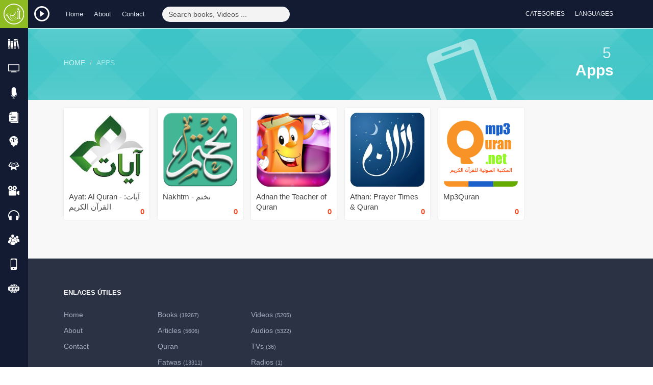

--- FILE ---
content_type: text/html; charset=UTF-8
request_url: http://www.islamland.com/kre/apps
body_size: 10592
content:
<!DOCTYPE html>
<html lang="eng">
    <head>
        <meta charset="utf-8">
        <meta http-equiv="X-UA-Compatible" content="IE=edge">
        <meta name="viewport" content="width=device-width, initial-scale=1">

        <!-- CSRF Token -->
        <meta name="csrf-token" content="dlWf1VFTPLo6s3rW1A31yME5tKEmr5wF0mx7oLuR">

        <link rel="icon" type="image/png" href="http://www.islamland.com/favicon.png">
        <!-- Styles -->
        <link href="http://www.islamland.com/css/app.css?1768970485" rel="stylesheet">
                <meta name="keywords" content="free islamic,books,audio,articles,videos,holy,quran,holy quran ,English, الهيئة العالمية للتعريف بالإسلام , hadith, prophet, islam, free islamic books audio articles and videos,Islam, convert to islam, ISLAM, Muslim, Muslims, Quran, Koran, Islamic, Moslem, Moslems, nation of Islam, what is Islam, Mohammed, Muhammad, Islamic brief guide, Islamic religion, embrace convert to Islam religion, Muslim religion, Muslims religion, embrace convert to Islam , become a new Muslim, Holy Quran, new Moslem, beliefs, Internet books, science Quranic, Koranic, human rights ,terrorism, Muslim beliefs, Muslims beliefs, Quran online, Koran on-line, Islamic beliefs,  true religion, Allah, God, prophet, prophets, Jesus, Christians, Christianity, Christian, real happiness, Paradise, god, Creator, Islam land ,Islamland , afrikanns, allah, arabic, articles, assamese, asụsụ, bahasa, bambara, bassa, belarusian, bisaya, bisayan, bissa, blog, blogger, books, brahui, cham, chat, chechen, circassian, class, comorian, contact, deutsch, different, dinka/bor , english, esperanto, facebook, follow, free, gujarati, gujarātī, hadith, hausa, igbo, indonesian, isixhosa, islam, islamic, it&#039;s kalagan, kanuri, karachaybalkar, kashmiri, kinyarwanda, kreol, land, languages, lesson, life, lingala, live, luganda, maguindanao, malagasy, mandar, marathi, marāţhī, mauritian, mbene, morisien, muhammad, muslim, naadh, nbsp, nuer, oromoo, papiamento, pbuh, purpose, radios, rohingya, romani, ruáingga, salat, samal, science, sepedi, soninke, sūg, tamazight, tausug, tibetan, videos, visayan, wolof, www.discoverislam.net, www.islamland.com, xhosa, yakan, yoruba , zulu, КъарачайМалкъ, Српски, беларуская, أرض الإسلام , অসমীয়া">
<meta name="description" content="Islamland.com أرض الإسلام. (Explore Islam In 140 Language). One of the largest Islamic websites that introduce Islam in over than 140 languages. It contains thousands of books, videos and audios, as well as Islamic TV channels and Islamic radios. You can order free printed books from the site with free shipment. You can have an instant conversation to answer any questions you may have about Islam.">
<title>Islam land أرض الإسلام | text.appls</title>
        <link href="http://www.islamland.com/css/jplayer.css" rel="stylesheet" type="text/css"/>
    </head>
    <body>
        <div id="app">
            <div class="top_bar">
                <div class="top_bar_inner">
                    <div class="main-logo">
                        <a href="http://www.islamland.com/kre">
                            <img src="http://www.islamland.com/img/logo.png?1768970485" class="logo" alt="Islam land أرض الإسلام"/>
                        </a>
                    </div>
                    <div class="top-radio-btn">
                        <a class="load_radio" href="#">
                            <img src="http://www.islamland.com/img/jplayer/play.svg" class="play-radio" alt="Radio"/>
                        </a>
                    </div>
                    <div class="container">
                        <div class="respo-wrapper">
                            <div class="row">
                                <div class="col-md-13 col-sm-18 hidden-xs">
                                    <ul class="list-inline top-nav">
                                        <li>
                                            <a href="http://www.islamland.com/kre">
                                                Home
                                            </a>
                                        </li>
                                        <li>
                                            <a href="http://www.islamland.com/kre/about">
                                                About
                                            </a>
                                        </li>
                                        <li>
                                            <a href="http://www.islamland.com/kre/contact">
                                                Contact
                                            </a>
                                        </li>
                                    </ul>
                                    <div class="search">
                                        <form class="form-inline search-form"  method="GET" onsubmit='encodeInput(this)' action="http://www.islamland.com/kre/search">
                                            <input type="name" name="query"  class="form-control" placeholder="Search books, Videos ...">
                                            <input type="hidden" name="q">
                                            <button type="submit" class="btn btn-default btn-small"><i class="fa fa-search"></i></button>
                                        </form>
                                    </div>
                                </div>
                                <div class="col-md-11 col-sm-6 col-xs-24">
                                    <ul class="list-inline top-right">
                                        <li class="social-icons hidden-sm hidden-md  hidden-xs">
                                            <a target="blank" href="https://www.facebook.com/islamlandweb" id="tooltip1" class="tooltiping facebook" data-toggle="tooltip" title="" data-placement="bottom" data-original-title="Facebook">
                                                <i class="fa fa-facebook"></i>
                                            </a>
                                        </li>
                                        <li class="social-icons hidden-sm hidden-md  hidden-xs">
                                            <a target="blank" href="https://twitter.com/Islamlandcom" id="tooltip1" class="tooltiping twitter" data-toggle="tooltip" title="" data-placement="bottom" data-original-title="Twitter">
                                                <i class="fa fa-twitter"></i>
                                            </a>
                                        </li>
                                        <li class="social-icons hidden-sm hidden-md  hidden-xs">
                                            <a target="blank" href="https://www.youtube.com/channel/UCKAF3I5Ry__njafiAU-cmeQ" id="tooltip1 " class="tooltiping youtube" data-toggle="tooltip" title="" data-placement="bottom" data-original-title="Youtube">
                                                <i class="fa fa-youtube"></i>
                                            </a>
                                        </li>
                                        <li class="social-icons hidden-sm hidden-md  hidden-xs">
                                            <a target="blank" href="https://plus.google.com/u/0/113867543315189275273/posts" id="tooltip1" class="tooltiping google" data-toggle="tooltip" title="" data-placement="bottom" data-original-title="Google+">
                                                <i class="fa fa-google-plus"></i>
                                            </a>
                                        </li>
                                        <li class="social-icons hidden-sm hidden-md  hidden-xs">
                                            <a target="blank" href="http://islamlandweb.blogspot.com.eg/" id="tooltip1" class="tooltiping blogspot" data-toggle="tooltip" title="" data-placement="bottom" data-original-title="Blog">
                                                <i class="fa fa-th-large"></i>
                                            </a>
                                        </li>
                                        <!-- Authentication Links -->
                                                                                <li class="top-dropdowns">
                                            <div class="dropdown categories-dd">
                                                <button class="btn btn-default dropdown-toggle" type="button" id="dropdownMenu1" data-toggle="dropdown" aria-haspopup="true" aria-expanded="true">
                                                    <i class="fa fa-th-large" aria-hidden="true"></i>
                                                    <span class="hidden-sm hidden-xs">
                                                        Categories
                                                    </span>
                                                </button>
                                                <div class="dropdown-menu" role="menu" id="ex4" aria-labelledby="dropdownMenu1">
                                                    <div class="row">
                                                                                                                <div class="col-md-6 col-sm-8">
                                                            <a class="tip" href="http://www.islamland.com/kre/Introducing-islam" data-toggle="tooltip" data-placement="bottom" data-original-title="Introducing Islam" >
                                                                <i class="fa fa-dot-circle-o" aria-hidden="true"></i>
                                                                Introducing Islam
                                                            </a>
                                                        </div>
                                                                                                                <div class="col-md-6 col-sm-8">
                                                            <a class="tip" href="http://www.islamland.com/kre/Muhammad-%28PBUH%29" data-toggle="tooltip" data-placement="bottom" data-original-title="Muhammad (PBUH)" >
                                                                <i class="fa fa-dot-circle-o" aria-hidden="true"></i>
                                                                Muhammad (PBUH)
                                                            </a>
                                                        </div>
                                                                                                                <div class="col-md-6 col-sm-8">
                                                            <a class="tip" href="http://www.islamland.com/kre/Women-in-Islam" data-toggle="tooltip" data-placement="bottom" data-original-title="Women in Islam" >
                                                                <i class="fa fa-dot-circle-o" aria-hidden="true"></i>
                                                                Women in Islam
                                                            </a>
                                                        </div>
                                                                                                                <div class="col-md-6 col-sm-8">
                                                            <a class="tip" href="http://www.islamland.com/kre/Misconceptions" data-toggle="tooltip" data-placement="bottom" data-original-title="Misconceptions" >
                                                                <i class="fa fa-dot-circle-o" aria-hidden="true"></i>
                                                                Misconceptions
                                                            </a>
                                                        </div>
                                                                                                                <div class="col-md-6 col-sm-8">
                                                            <a class="tip" href="http://www.islamland.com/kre/Scientific-Miracles" data-toggle="tooltip" data-placement="bottom" data-original-title="Scientific Miracles" >
                                                                <i class="fa fa-dot-circle-o" aria-hidden="true"></i>
                                                                Scientific Miracles
                                                            </a>
                                                        </div>
                                                                                                                <div class="col-md-6 col-sm-8">
                                                            <a class="tip" href="http://www.islamland.com/kre/Jesus-%28PBUH%29-in-Islam" data-toggle="tooltip" data-placement="bottom" data-original-title="Jesus (PBUH) in Islam" >
                                                                <i class="fa fa-dot-circle-o" aria-hidden="true"></i>
                                                                Jesus (PBUH) in Islam
                                                            </a>
                                                        </div>
                                                                                                                <div class="col-md-6 col-sm-8">
                                                            <a class="tip" href="http://www.islamland.com/kre/Comparative-Religions" data-toggle="tooltip" data-placement="bottom" data-original-title="Comparative Religions" >
                                                                <i class="fa fa-dot-circle-o" aria-hidden="true"></i>
                                                                Comparative Religions
                                                            </a>
                                                        </div>
                                                                                                                <div class="col-md-6 col-sm-8">
                                                            <a class="tip" href="http://www.islamland.com/kre/The-Existence-of-God" data-toggle="tooltip" data-placement="bottom" data-original-title="The Existence of God" >
                                                                <i class="fa fa-dot-circle-o" aria-hidden="true"></i>
                                                                The Existence of God
                                                            </a>
                                                        </div>
                                                                                                                <div class="col-md-6 col-sm-8">
                                                            <a class="tip" href="http://www.islamland.com/kre/Why-I-became-a-Muslim!" data-toggle="tooltip" data-placement="bottom" data-original-title="Why I became a Muslim!" >
                                                                <i class="fa fa-dot-circle-o" aria-hidden="true"></i>
                                                                Why I became a Muslim!
                                                            </a>
                                                        </div>
                                                                                                                <div class="col-md-6 col-sm-8">
                                                            <a class="tip" href="http://www.islamland.com/kre/For-New-Muslim" data-toggle="tooltip" data-placement="bottom" data-original-title="For New Muslim" >
                                                                <i class="fa fa-dot-circle-o" aria-hidden="true"></i>
                                                                For New Muslim
                                                            </a>
                                                        </div>
                                                                                                                <div class="col-md-6 col-sm-8">
                                                            <a class="tip" href="http://www.islamland.com/kre/Purpose-of-Life" data-toggle="tooltip" data-placement="bottom" data-original-title="Purpose of Life" >
                                                                <i class="fa fa-dot-circle-o" aria-hidden="true"></i>
                                                                Purpose of Life
                                                            </a>
                                                        </div>
                                                                                                                <div class="col-md-6 col-sm-8">
                                                            <a class="tip" href="http://www.islamland.com/kre/About-Quran-and-Hadith" data-toggle="tooltip" data-placement="bottom" data-original-title="About Quran &amp; Hadith" >
                                                                <i class="fa fa-dot-circle-o" aria-hidden="true"></i>
                                                                About Quran &amp; Hadith
                                                            </a>
                                                        </div>
                                                                                                                <div class="col-md-6 col-sm-8">
                                                            <a class="tip" href="http://www.islamland.com/kre/Fatwa" data-toggle="tooltip" data-placement="bottom" data-original-title="Fatwa (Q&amp;A)" >
                                                                <i class="fa fa-dot-circle-o" aria-hidden="true"></i>
                                                                Fatwa (Q&amp;A)
                                                            </a>
                                                        </div>
                                                                                                                <div class="col-md-6 col-sm-8">
                                                            <a class="tip" href="http://www.islamland.com/kre/Morals-and-Ethics" data-toggle="tooltip" data-placement="bottom" data-original-title="Morals &amp; Ethics" >
                                                                <i class="fa fa-dot-circle-o" aria-hidden="true"></i>
                                                                Morals &amp; Ethics
                                                            </a>
                                                        </div>
                                                                                                                <div class="col-md-6 col-sm-8">
                                                            <a class="tip" href="http://www.islamland.com/kre/Doctrine-and-Sects" data-toggle="tooltip" data-placement="bottom" data-original-title="Doctrine &amp; Sects" >
                                                                <i class="fa fa-dot-circle-o" aria-hidden="true"></i>
                                                                Doctrine &amp; Sects
                                                            </a>
                                                        </div>
                                                                                                                <div class="col-md-6 col-sm-8">
                                                            <a class="tip" href="http://www.islamland.com/kre/Hereafter" data-toggle="tooltip" data-placement="bottom" data-original-title="The Hereafter" >
                                                                <i class="fa fa-dot-circle-o" aria-hidden="true"></i>
                                                                The Hereafter
                                                            </a>
                                                        </div>
                                                                                                                <div class="col-md-6 col-sm-8">
                                                            <a class="tip" href="http://www.islamland.com/kre/Biographies-Scholars" data-toggle="tooltip" data-placement="bottom" data-original-title="Biographies &amp; Scholars" >
                                                                <i class="fa fa-dot-circle-o" aria-hidden="true"></i>
                                                                Biographies &amp; Scholars
                                                            </a>
                                                        </div>
                                                                                                                <div class="col-md-6 col-sm-8">
                                                            <a class="tip" href="http://www.islamland.com/kre/Transactions-Worship" data-toggle="tooltip" data-placement="bottom" data-original-title="Transactions &amp; Worship" >
                                                                <i class="fa fa-dot-circle-o" aria-hidden="true"></i>
                                                                Transactions &amp; Worship
                                                            </a>
                                                        </div>
                                                                                                                <div class="col-md-6 col-sm-8">
                                                            <a class="tip" href="http://www.islamland.com/kre/Major-Sins-and-Acts-of-Shirk" data-toggle="tooltip" data-placement="bottom" data-original-title="Major Sins &amp; Acts of Shirk" >
                                                                <i class="fa fa-dot-circle-o" aria-hidden="true"></i>
                                                                Major Sins &amp; Acts of Shirk
                                                            </a>
                                                        </div>
                                                                                                                <div class="col-md-6 col-sm-8">
                                                            <a class="tip" href="http://www.islamland.com/kre/Jurisprudence" data-toggle="tooltip" data-placement="bottom" data-original-title="Jurisprudence" >
                                                                <i class="fa fa-dot-circle-o" aria-hidden="true"></i>
                                                                Jurisprudence
                                                            </a>
                                                        </div>
                                                                                                                <div class="col-md-6 col-sm-8">
                                                            <a class="tip" href="http://www.islamland.com/kre/Children" data-toggle="tooltip" data-placement="bottom" data-original-title="For Children" >
                                                                <i class="fa fa-dot-circle-o" aria-hidden="true"></i>
                                                                For Children
                                                            </a>
                                                        </div>
                                                                                                                <div class="col-md-6 col-sm-8">
                                                            <a class="tip" href="http://www.islamland.com/kre/Arabic-and-its-science" data-toggle="tooltip" data-placement="bottom" data-original-title="Arabic and it&#039;s science" >
                                                                <i class="fa fa-dot-circle-o" aria-hidden="true"></i>
                                                                Arabic and it&#039;s science
                                                            </a>
                                                        </div>
                                                                                                            </div>
                                                </div>
                                            </div>
                                        </li>
                                        <li class="top-dropdowns ">
                                            <div class="dropdown languages-dd">
                                                <button class="btn btn-default dropdown-toggle" type="button" id="dropdownMenu1" data-toggle="dropdown" aria-haspopup="true" aria-expanded="true">
                                                    <i class="fa fa-language" aria-hidden="true"></i>
                                                    <span class="languages-dd-btn hidden-sm hidden-xs">
                                                        Languages
                                                    </span>
                                                </button>
                                                <ul id="searchLangList" class="dropdown-menu  scrollable-menu scrollbar" role="menu" id="ex4" aria-labelledby="dropdownMenu1">
                                                    <input id="searchLangInput" type="text" placeholder="Buscar" />
                                                                                                        <li>
                                                        <a href="http://www.islamland.com/eng/apps">
                                                            English
                                                            <span> - English</span>
                                                        </a>
                                                    </li>
                                                                                                        <li>
                                                        <a href="http://www.islamland.com/ara/apps">
                                                            Arabic
                                                            <span> - اللغة العربية</span>
                                                        </a>
                                                    </li>
                                                                                                        <li>
                                                        <a href="http://www.islamland.com/chi/apps">
                                                            Chinese
                                                            <span> - 中文</span>
                                                        </a>
                                                    </li>
                                                                                                        <li>
                                                        <a href="http://www.islamland.com/rus/apps">
                                                            Russian
                                                            <span> - Русский</span>
                                                        </a>
                                                    </li>
                                                                                                        <li>
                                                        <a href="http://www.islamland.com/deu/apps">
                                                            Deutsch
                                                            <span> - Deutsch</span>
                                                        </a>
                                                    </li>
                                                                                                        <li>
                                                        <a href="http://www.islamland.com/fre/apps">
                                                            French
                                                            <span> - Français</span>
                                                        </a>
                                                    </li>
                                                                                                        <li>
                                                        <a href="http://www.islamland.com/esp/apps">
                                                            Spanish
                                                            <span> - Español</span>
                                                        </a>
                                                    </li>
                                                                                                        <li>
                                                        <a href="http://www.islamland.com/por/apps">
                                                            Portuguese
                                                            <span> - Português</span>
                                                        </a>
                                                    </li>
                                                                                                        <li>
                                                        <a href="http://www.islamland.com/grk/apps">
                                                            Greek
                                                            <span> - Ελληνικά</span>
                                                        </a>
                                                    </li>
                                                                                                        <li>
                                                        <a href="http://www.islamland.com/ita/apps">
                                                            Italian
                                                            <span> - Italiano</span>
                                                        </a>
                                                    </li>
                                                                                                        <li>
                                                        <a href="http://www.islamland.com/rom/apps">
                                                            Romanian
                                                            <span> - Română</span>
                                                        </a>
                                                    </li>
                                                                                                        <li>
                                                        <a href="http://www.islamland.com/jap/apps">
                                                            Japanese
                                                            <span> - 日本語</span>
                                                        </a>
                                                    </li>
                                                                                                        <li>
                                                        <a href="http://www.islamland.com/tur/apps">
                                                            Turkish
                                                            <span> - Türkçe</span>
                                                        </a>
                                                    </li>
                                                                                                        <li>
                                                        <a href="http://www.islamland.com/hin/apps">
                                                            Hindi
                                                            <span> - हिन्दी</span>
                                                        </a>
                                                    </li>
                                                                                                        <li>
                                                        <a href="http://www.islamland.com/tha/apps">
                                                            Thai
                                                            <span> - ไทย</span>
                                                        </a>
                                                    </li>
                                                                                                        <li>
                                                        <a href="http://www.islamland.com/ukr/apps">
                                                            Ukrainian
                                                            <span> - Украïнська</span>
                                                        </a>
                                                    </li>
                                                                                                        <li>
                                                        <a href="http://www.islamland.com/urd/apps">
                                                            Urdu
                                                            <span> - اردو</span>
                                                        </a>
                                                    </li>
                                                                                                        <li>
                                                        <a href="http://www.islamland.com/fil/apps">
                                                            Filipino
                                                            <span> - Tagalog</span>
                                                        </a>
                                                    </li>
                                                                                                        <li>
                                                        <a href="http://www.islamland.com/nep/apps">
                                                            Nepali
                                                            <span> - नेपाली</span>
                                                        </a>
                                                    </li>
                                                                                                        <li>
                                                        <a href="http://www.islamland.com/dut/apps">
                                                            Dutch
                                                            <span> - Nederlands</span>
                                                        </a>
                                                    </li>
                                                                                                        <li>
                                                        <a href="http://www.islamland.com/pol/apps">
                                                            Polish
                                                            <span> - Polski</span>
                                                        </a>
                                                    </li>
                                                                                                        <li>
                                                        <a href="http://www.islamland.com/swe/apps">
                                                            Swedish
                                                            <span> - Svenska</span>
                                                        </a>
                                                    </li>
                                                                                                        <li>
                                                        <a href="http://www.islamland.com/sin/apps">
                                                            Sinhalese
                                                            <span> - සිංහල</span>
                                                        </a>
                                                    </li>
                                                                                                        <li>
                                                        <a href="http://www.islamland.com/bos/apps">
                                                            Bosnian
                                                            <span> - Bosanski</span>
                                                        </a>
                                                    </li>
                                                                                                        <li>
                                                        <a href="http://www.islamland.com/swa/apps">
                                                            Swahili
                                                            <span> - Kiswahili</span>
                                                        </a>
                                                    </li>
                                                                                                        <li>
                                                        <a href="http://www.islamland.com/per/apps">
                                                            Persian
                                                            <span> - فارسى</span>
                                                        </a>
                                                    </li>
                                                                                                        <li>
                                                        <a href="http://www.islamland.com/alb/apps">
                                                            Albanian 
                                                            <span> - Shqip</span>
                                                        </a>
                                                    </li>
                                                                                                        <li>
                                                        <a href="http://www.islamland.com/cze/apps">
                                                            Czech 
                                                            <span> - Čeština	</span>
                                                        </a>
                                                    </li>
                                                                                                        <li>
                                                        <a href="http://www.islamland.com/kor/apps">
                                                            Korean
                                                            <span> - 한국어</span>
                                                        </a>
                                                    </li>
                                                                                                        <li>
                                                        <a href="http://www.islamland.com/heb/apps">
                                                            Hebrew
                                                            <span> - עברית</span>
                                                        </a>
                                                    </li>
                                                                                                        <li>
                                                        <a href="http://www.islamland.com/ben/apps">
                                                            Bengali 
                                                            <span> - বাংলা ভাষা</span>
                                                        </a>
                                                    </li>
                                                                                                        <li>
                                                        <a href="http://www.islamland.com/vie/apps">
                                                            Vietnamese
                                                            <span> - tiếng Việt</span>
                                                        </a>
                                                    </li>
                                                                                                        <li>
                                                        <a href="http://www.islamland.com/mal/apps">
                                                            Malay
                                                            <span> - Bahasa Melayu</span>
                                                        </a>
                                                    </li>
                                                                                                        <li>
                                                        <a href="http://www.islamland.com/dan/apps">
                                                            Danish
                                                            <span> - Dansk</span>
                                                        </a>
                                                    </li>
                                                                                                        <li>
                                                        <a href="http://www.islamland.com/fin/apps">
                                                            Finnish
                                                            <span> - suomi</span>
                                                        </a>
                                                    </li>
                                                                                                        <li>
                                                        <a href="http://www.islamland.com/nor/apps">
                                                            Norwegian
                                                            <span> - norsk</span>
                                                        </a>
                                                    </li>
                                                                                                        <li>
                                                        <a href="http://www.islamland.com/arm/apps">
                                                            Armenian
                                                            <span> - Հայերեն</span>
                                                        </a>
                                                    </li>
                                                                                                        <li>
                                                        <a href="http://www.islamland.com/est/apps">
                                                            Estonian
                                                            <span> - Eesti</span>
                                                        </a>
                                                    </li>
                                                                                                        <li>
                                                        <a href="http://www.islamland.com/tam/apps">
                                                            Tamil
                                                            <span> - தமிழ் மொழி</span>
                                                        </a>
                                                    </li>
                                                                                                        <li>
                                                        <a href="http://www.islamland.com/tel/apps">
                                                            Telugu
                                                            <span> - తెలుగు</span>
                                                        </a>
                                                    </li>
                                                                                                        <li>
                                                        <a href="http://www.islamland.com/slo/apps">
                                                            Slovak
                                                            <span> - Slovenčina</span>
                                                        </a>
                                                    </li>
                                                                                                        <li>
                                                        <a href="http://www.islamland.com/mac/apps">
                                                            Macedonian 
                                                            <span> - македонски</span>
                                                        </a>
                                                    </li>
                                                                                                        <li>
                                                        <a href="http://www.islamland.com/uzb/apps">
                                                            Uzbek
                                                            <span> - Ўзбек</span>
                                                        </a>
                                                    </li>
                                                                                                        <li>
                                                        <a href="http://www.islamland.com/bul/apps">
                                                            Bulgarian
                                                            <span> - български</span>
                                                        </a>
                                                    </li>
                                                                                                        <li>
                                                        <a href="http://www.islamland.com/mag/apps">
                                                            hungarian 
                                                            <span> - magyar </span>
                                                        </a>
                                                    </li>
                                                                                                        <li>
                                                        <a href="http://www.islamland.com/ind/apps">
                                                            Indonesian
                                                            <span> - Indonesian</span>
                                                        </a>
                                                    </li>
                                                                                                        <li>
                                                        <a href="http://www.islamland.com/isl/apps">
                                                            Icelandic
                                                            <span> - íslenska</span>
                                                        </a>
                                                    </li>
                                                                                                        <li>
                                                        <a href="http://www.islamland.com/geo/apps">
                                                            Georgian
                                                            <span> - ქართული</span>
                                                        </a>
                                                    </li>
                                                                                                        <li>
                                                        <a href="http://www.islamland.com/mon/apps">
                                                            Mongolian
                                                            <span> - Mongɣol</span>
                                                        </a>
                                                    </li>
                                                                                                        <li>
                                                        <a href="http://www.islamland.com/hau/apps">
                                                            Hausa
                                                            <span> - Hausa</span>
                                                        </a>
                                                    </li>
                                                                                                        <li>
                                                        <a href="http://www.islamland.com/lat/apps">
                                                            Latvian
                                                            <span> - latviešu</span>
                                                        </a>
                                                    </li>
                                                                                                        <li>
                                                        <a href="http://www.islamland.com/lit/apps">
                                                            Lithuanian
                                                            <span> - lietuvių</span>
                                                        </a>
                                                    </li>
                                                                                                        <li>
                                                        <a href="http://www.islamland.com/yor/apps">
                                                            Yoruba
                                                            <span> - Yoruba</span>
                                                        </a>
                                                    </li>
                                                                                                        <li>
                                                        <a href="http://www.islamland.com/may/apps">
                                                            Malayalam - Malabar
                                                            <span> - മലയാളം</span>
                                                        </a>
                                                    </li>
                                                                                                        <li>
                                                        <a href="http://www.islamland.com/bur/apps">
                                                            Burmese
                                                            <span> - myanma</span>
                                                        </a>
                                                    </li>
                                                                                                        <li>
                                                        <a href="http://www.islamland.com/amh/apps">
                                                            Amharic
                                                            <span> - አማርኛ</span>
                                                        </a>
                                                    </li>
                                                                                                        <li>
                                                        <a href="http://www.islamland.com/azb/apps">
                                                            Azerbaijani
                                                            <span> - Azərbaycanca</span>
                                                        </a>
                                                    </li>
                                                                                                        <li>
                                                        <a href="http://www.islamland.com/krd/apps">
                                                            Kurdish
                                                            <span> - کوردی</span>
                                                        </a>
                                                    </li>
                                                                                                        <li>
                                                        <a href="http://www.islamland.com/soo/apps">
                                                            Somali
                                                            <span> - Af-Soomaali</span>
                                                        </a>
                                                    </li>
                                                                                                        <li>
                                                        <a href="http://www.islamland.com/uyg/apps">
                                                            Uyghur
                                                            <span> - ئۇيغۇر تىلى‎</span>
                                                        </a>
                                                    </li>
                                                                                                        <li>
                                                        <a href="http://www.islamland.com/sid/apps">
                                                            Sindhi
                                                            <span> - سنڌي</span>
                                                        </a>
                                                    </li>
                                                                                                        <li>
                                                        <a href="http://www.islamland.com/pas/apps">
                                                            Pashto
                                                            <span> - پښتو</span>
                                                        </a>
                                                    </li>
                                                                                                        <li>
                                                        <a href="http://www.islamland.com/com/apps">
                                                            Comorian
                                                            <span> - Comorian</span>
                                                        </a>
                                                    </li>
                                                                                                        <li>
                                                        <a href="http://www.islamland.com/tag/apps">
                                                            Tajik
                                                            <span> - Тоҷикӣ</span>
                                                        </a>
                                                    </li>
                                                                                                        <li>
                                                        <a href="http://www.islamland.com/ful/apps">
                                                            Fula
                                                            <span> - Fulani - Peul</span>
                                                        </a>
                                                    </li>
                                                                                                        <li>
                                                        <a href="http://www.islamland.com/fal/apps">
                                                            Flata
                                                            <span> - Falatia</span>
                                                        </a>
                                                    </li>
                                                                                                        <li>
                                                        <a href="http://www.islamland.com/mlg/apps">
                                                            Malagasy
                                                            <span> - Malagasy</span>
                                                        </a>
                                                    </li>
                                                                                                        <li>
                                                        <a href="http://www.islamland.com/che/apps">
                                                            Chechen
                                                            <span> - Chechen</span>
                                                        </a>
                                                    </li>
                                                                                                        <li>
                                                        <a href="http://www.islamland.com/nko/apps">
                                                            N&#039;ko Bambara
                                                            <span> - Bamanankan</span>
                                                        </a>
                                                    </li>
                                                                                                        <li>
                                                        <a href="http://www.islamland.com/bra/apps">
                                                            Brahui
                                                            <span> - Brahui</span>
                                                        </a>
                                                    </li>
                                                                                                        <li>
                                                        <a href="http://www.islamland.com/cat/apps">
                                                            Catalan
                                                            <span> - català</span>
                                                        </a>
                                                    </li>
                                                                                                        <li>
                                                        <a href="http://www.islamland.com/lin/apps">
                                                            Lingala
                                                            <span> - Lingala</span>
                                                        </a>
                                                    </li>
                                                                                                        <li>
                                                        <a href="http://www.islamland.com/kan/apps">
                                                            Kannada
                                                            <span> - ಕನ್ನಡ</span>
                                                        </a>
                                                    </li>
                                                                                                        <li>
                                                        <a href="http://www.islamland.com/mar/apps">
                                                            Maranao Iranon
                                                            <span> - Mëranaw</span>
                                                        </a>
                                                    </li>
                                                                                                        <li>
                                                        <a href="http://www.islamland.com/lug/apps">
                                                            Luganda
                                                            <span> - Luganda</span>
                                                        </a>
                                                    </li>
                                                                                                        <li>
                                                        <a href="http://www.islamland.com/oro/apps">
                                                            Afaan Oromoo
                                                            <span> - Oromoo</span>
                                                        </a>
                                                    </li>
                                                                                                        <li>
                                                        <a href="http://www.islamland.com/tig/apps">
                                                            Tigrinya
                                                            <span> - ትግርኛ</span>
                                                        </a>
                                                    </li>
                                                                                                        <li>
                                                        <a href="http://www.islamland.com/kir/apps">
                                                            Kirghiz - Kyrgyz 
                                                            <span> - Кыргызча</span>
                                                        </a>
                                                    </li>
                                                                                                        <li>
                                                        <a href="http://www.islamland.com/tuk/apps">
                                                            Turkmani
                                                            <span> - Türkmen dili</span>
                                                        </a>
                                                    </li>
                                                                                                        <li>
                                                        <a href="http://www.islamland.com/cam/apps">
                                                            Khmer Campodian
                                                            <span> - ភាសាខ្មែរ</span>
                                                        </a>
                                                    </li>
                                                                                                        <li>
                                                        <a href="http://www.islamland.com/cir/apps">
                                                            Circassian
                                                            <span> - Circassian</span>
                                                        </a>
                                                    </li>
                                                                                                        <li>
                                                        <a href="http://www.islamland.com/chw/apps">
                                                            Chewa
                                                            <span> - Chichewa - Nyanja</span>
                                                        </a>
                                                    </li>
                                                                                                        <li>
                                                        <a href="http://www.islamland.com/sln/apps">
                                                            Slovenian
                                                            <span> - Slovenščina</span>
                                                        </a>
                                                    </li>
                                                                                                        <li>
                                                        <a href="http://www.islamland.com/ava/apps">
                                                            Avar - Awari
                                                            <span> - МагIарул мацI</span>
                                                        </a>
                                                    </li>
                                                                                                        <li>
                                                        <a href="http://www.islamland.com/kaz/apps">
                                                            Kazakh
                                                            <span> - Қазақ тілі</span>
                                                        </a>
                                                    </li>
                                                                                                        <li>
                                                        <a href="http://www.islamland.com/snk/apps">
                                                            Soninke
                                                            <span> - Soninke</span>
                                                        </a>
                                                    </li>
                                                                                                        <li>
                                                        <a href="http://www.islamland.com/tat/apps">
                                                            Tatar
                                                            <span> - Татарча</span>
                                                        </a>
                                                    </li>
                                                                                                        <li>
                                                        <a href="http://www.islamland.com/div/apps">
                                                            Maldivian
                                                            <span> - Maldivi - divehi</span>
                                                        </a>
                                                    </li>
                                                                                                        <li>
                                                        <a href="http://www.islamland.com/ser/apps">
                                                            Serbian
                                                            <span> - Српски</span>
                                                        </a>
                                                    </li>
                                                                                                        <li>
                                                        <a href="http://www.islamland.com/wol/apps">
                                                            Wolof
                                                            <span> - Wolof</span>
                                                        </a>
                                                    </li>
                                                                                                        <li>
                                                        <a href="http://www.islamland.com/tma/apps">
                                                            Tamazight
                                                            <span> - Tamazight</span>
                                                        </a>
                                                    </li>
                                                                                                        <li>
                                                        <a href="http://www.islamland.com/rma/apps">
                                                            Romani Gipsy
                                                            <span> - Romani ćhib</span>
                                                        </a>
                                                    </li>
                                                                                                        <li>
                                                        <a href="http://www.islamland.com/zul/apps">
                                                            Zulu
                                                            <span> - isiZulu</span>
                                                        </a>
                                                    </li>
                                                                                                        <li>
                                                        <a href="http://www.islamland.com/roh/apps">
                                                            Rohingya
                                                            <span> - Ruáingga</span>
                                                        </a>
                                                    </li>
                                                                                                        <li>
                                                        <a href="http://www.islamland.com/bel/apps">
                                                            Belarusian
                                                            <span> - беларуская</span>
                                                        </a>
                                                    </li>
                                                                                                        <li>
                                                        <a href="http://www.islamland.com/bis/apps">
                                                            Visayan
                                                            <span> - Bisayan - Bisaya</span>
                                                        </a>
                                                    </li>
                                                                                                        <li>
                                                        <a href="http://www.islamland.com/kal/apps">
                                                            Kalagan
                                                            <span> - Kalagan</span>
                                                        </a>
                                                    </li>
                                                                                                        <li>
                                                        <a href="http://www.islamland.com/yak/apps">
                                                            Yakan
                                                            <span> - Yakan</span>
                                                        </a>
                                                    </li>
                                                                                                        <li>
                                                        <a href="http://www.islamland.com/tau/apps">
                                                            Tausug
                                                            <span> - Bahasa Sūg</span>
                                                        </a>
                                                    </li>
                                                                                                        <li>
                                                        <a href="http://www.islamland.com/mgu/apps">
                                                            Maguindanao
                                                            <span> - Maguindanao</span>
                                                        </a>
                                                    </li>
                                                                                                        <li>
                                                        <a href="http://www.islamland.com/cha/apps">
                                                            Cham
                                                            <span> - Cham</span>
                                                        </a>
                                                    </li>
                                                                                                        <li>
                                                        <a href="http://www.islamland.com/sep/apps">
                                                            Sepedi
                                                            <span> - Sepedi - Sesotho</span>
                                                        </a>
                                                    </li>
                                                                                                        <li>
                                                        <a href="http://www.islamland.com/sam/apps">
                                                            Samal
                                                            <span> - Samal</span>
                                                        </a>
                                                    </li>
                                                                                                        <li>
                                                        <a href="http://www.islamland.com/pap/apps">
                                                            Papiamento
                                                            <span> - Papiamento</span>
                                                        </a>
                                                    </li>
                                                                                                        <li>
                                                        <a href="http://www.islamland.com/kas/apps">
                                                            Kashmiri
                                                            <span> - कॉशुर كأشُر kạ̄šur</span>
                                                        </a>
                                                    </li>
                                                                                                        <li>
                                                        <a href="http://www.islamland.com/tbt/apps">
                                                            Tibetan
                                                            <span> - Tibetan</span>
                                                        </a>
                                                    </li>
                                                                                                        <li>
                                                        <a href="http://www.islamland.com/bsh/apps">
                                                            Bashkir
                                                            <span> - Башҡорт теле</span>
                                                        </a>
                                                    </li>
                                                                                                        <li>
                                                        <a href="http://www.islamland.com/kin/apps">
                                                            Kinyarwanda
                                                            <span> - Kinyarwanda</span>
                                                        </a>
                                                    </li>
                                                                                                        <li>
                                                        <a href="http://www.islamland.com/cro/apps">
                                                            Croatian
                                                            <span> - hrvatski</span>
                                                        </a>
                                                    </li>
                                                                                                        <li>
                                                        <a href="http://www.islamland.com/man/apps">
                                                            Mandar
                                                            <span> - Mandar</span>
                                                        </a>
                                                    </li>
                                                                                                        <li>
                                                        <a href="http://www.islamland.com/afr/apps">
                                                            Afrikanns
                                                            <span> - Afrikanns</span>
                                                        </a>
                                                    </li>
                                                                                                        <li>
                                                        <a href="http://www.islamland.com/qaf/apps">
                                                            Afar
                                                            <span> - Qafár af</span>
                                                        </a>
                                                    </li>
                                                                                                        <li>
                                                        <a href="http://www.islamland.com/jol/apps">
                                                            Jola
                                                            <span> - Jóola - Diola</span>
                                                        </a>
                                                    </li>
                                                                                                        <li>
                                                        <a href="http://www.islamland.com/kur/apps">
                                                            Kurmanji
                                                            <span> - Kurmancî</span>
                                                        </a>
                                                    </li>
                                                                                                        <li>
                                                        <a href="http://www.islamland.com/ose/apps">
                                                            Ossetian
                                                            <span> - Иронау</span>
                                                        </a>
                                                    </li>
                                                                                                        <li>
                                                        <a href="http://www.islamland.com/kre/apps">
                                                            Mauritian
                                                            <span> - Kreol Morisien</span>
                                                        </a>
                                                    </li>
                                                                                                        <li>
                                                        <a href="http://www.islamland.com/spr/apps">
                                                            Esperanto
                                                            <span> - Esperanto</span>
                                                        </a>
                                                    </li>
                                                                                                        <li>
                                                        <a href="http://www.islamland.com/igb/apps">
                                                            Igbo
                                                            <span> - Asụsụ Igbo</span>
                                                        </a>
                                                    </li>
                                                                                                        <li>
                                                        <a href="http://www.islamland.com/xho/apps">
                                                            Xhosa
                                                            <span> - isiXhosa</span>
                                                        </a>
                                                    </li>
                                                                                                        <li>
                                                        <a href="http://www.islamland.com/kar/apps">
                                                            Karachay-Balkar
                                                            <span> - Къарачай-Малкъ</span>
                                                        </a>
                                                    </li>
                                                                                                        <li>
                                                        <a href="http://www.islamland.com/knu/apps">
                                                            Kanuri
                                                            <span> - Kanuri</span>
                                                        </a>
                                                    </li>
                                                                                                        <li>
                                                        <a href="http://www.islamland.com/bas/apps">
                                                            Bassa
                                                            <span> - Bissa - Mbene</span>
                                                        </a>
                                                    </li>
                                                                                                        <li>
                                                        <a href="http://www.islamland.com/mti/apps">
                                                            Marathi 
                                                            <span> - Marāţhī</span>
                                                        </a>
                                                    </li>
                                                                                                        <li>
                                                        <a href="http://www.islamland.com/guj/apps">
                                                            Gujarati
                                                            <span> - Gujarātī</span>
                                                        </a>
                                                    </li>
                                                                                                        <li>
                                                        <a href="http://www.islamland.com/asa/apps">
                                                            Assamese
                                                            <span> - অসমীয়া</span>
                                                        </a>
                                                    </li>
                                                                                                        <li>
                                                        <a href="http://www.islamland.com/nue/apps">
                                                            Nuer
                                                            <span> - Nuer - Naadh</span>
                                                        </a>
                                                    </li>
                                                                                                        <li>
                                                        <a href="http://www.islamland.com/din/apps">
                                                            Dinka/Bor
                                                            <span> - Dinka/Bor</span>
                                                        </a>
                                                    </li>
                                                                                                        <li>
                                                        <a href="http://www.islamland.com/shi/apps">
                                                            Shilluk/Chollo
                                                            <span> - Shilluk/Dhøg Cøllø</span>
                                                        </a>
                                                    </li>
                                                                                                        <li>
                                                        <a href="http://www.islamland.com/aka/apps">
                                                            Akan
                                                            <span> - Akan/Twi/Fante</span>
                                                        </a>
                                                    </li>
                                                                                                        <li>
                                                        <a href="http://www.islamland.com/ing/apps">
                                                            Ingush
                                                            <span> - ГІалгІай мотт</span>
                                                        </a>
                                                    </li>
                                                                                                        <li>
                                                        <a href="http://www.islamland.com/sho/apps">
                                                            Shona
                                                            <span> - chiShona</span>
                                                        </a>
                                                    </li>
                                                                                                        <li>
                                                        <a href="http://www.islamland.com/mlt/apps">
                                                            Maltese
                                                            <span> - Malti</span>
                                                        </a>
                                                    </li>
                                                                                                        <li>
                                                        <a href="http://www.islamland.com/mor/apps">
                                                            Mossi
                                                            <span> - Mõõré</span>
                                                        </a>
                                                    </li>
                                                                                                        <li>
                                                        <a href="http://www.islamland.com/bam/apps">
                                                            Bambara
                                                            <span> - Bamanan</span>
                                                        </a>
                                                    </li>
                                                                                                        <li>
                                                        <a href="http://www.islamland.com/bal/apps">
                                                            Balochi
                                                            <span> - بلوچی</span>
                                                        </a>
                                                    </li>
                                                                                                        <li>
                                                        <a href="http://www.islamland.com/mnd/apps">
                                                            Mandinka
                                                            <span> - Mandi&#039;nka kango</span>
                                                        </a>
                                                    </li>
                                                                                                        <li>
                                                        <a href="http://www.islamland.com/sot/apps">
                                                            Sotho
                                                            <span> - Sesotho</span>
                                                        </a>
                                                    </li>
                                                                                                        <li>
                                                        <a href="http://www.islamland.com/nzm/apps">
                                                            Nzema
                                                            <span> - Nzima</span>
                                                        </a>
                                                    </li>
                                                                                                        <li>
                                                        <a href="http://www.islamland.com/fnt/apps">
                                                            Fante dialect of Akan
                                                            <span> - Fanti</span>
                                                        </a>
                                                    </li>
                                                                                                        <li>
                                                        <a href="http://www.islamland.com/mos/apps">
                                                            Mouskoun
                                                            <span> - Mouskoun</span>
                                                        </a>
                                                    </li>
                                                                                                        <li>
                                                        <a href="http://www.islamland.com/dag/apps">
                                                            Dagbani
                                                            <span> - Dagbanli</span>
                                                        </a>
                                                    </li>
                                                                                                        <li>
                                                        <a href="http://www.islamland.com/lus/apps">
                                                            Lusoga
                                                            <span> - Soga</span>
                                                        </a>
                                                    </li>
                                                                                                        <li>
                                                        <a href="http://www.islamland.com/luy/apps">
                                                            Luhya
                                                            <span> - Luhiya</span>
                                                        </a>
                                                    </li>
                                                                                                        <li>
                                                        <a href="http://www.islamland.com/gjn/apps">
                                                            Gonja
                                                            <span> - Gonja</span>
                                                        </a>
                                                    </li>
                                                                                                    </ul>
                                            </div>
                                        </li>

                                    </ul>

                                </div>
                            </div>
                            <div class="main-nav-btn">
                                <button class="main-nav-toggler" type="button"></button>
                            </div>
                        </div>
                    </div>
                </div>
            </div>
            <div class="main-header">
                <div class="container">

                    <div class="col-xs-10"></div>

                </div>
            </div>
            <div class="header apps">
    <div class="container ">
        <div class="respo-wrapper">
        <ol class="breadcrumb">
            <li><a href="http://www.islamland.com/kre">Home</a></li>
            <li class="active"><a href="http://www.islamland.com/kre/apps">Apps</a></li>
        </ol>
        <div class="page-title">
            <span >5</span>
            <h1>Apps</h1>
        </div>
    </div>
    </div>
</div>
            <div class="main_nav">
                <ul class="icon-menu">
                    <li class="icon-box books"><a href="http://www.islamland.com/kre/books">
                        <img src="http://www.islamland.com/img/icons/open-magazine.svg?1768970485" alt="Books"/>

                            <h6>Books</h6>
                        </a>
                    </li>
                    <li class="icon-box tvs"><a href="http://www.islamland.com/kre/tvs">
                        <img src="http://www.islamland.com/img/icons/television.svg?1768970485" alt="TVs"/>

                            <h6>TVs</h6>
                        </a>
                    </li>
                    <li class="icon-box radios"><a href="http://www.islamland.com/kre/radios">
                        <img src="http://www.islamland.com/img/icons/microphone.svg?1768970485" alt="Radios"/>

                            <h6>Radios</h6>
                        </a>
                    </li>
                    <li class="icon-box articles"><a href="http://www.islamland.com/kre/articles">
                        <img src="http://www.islamland.com/img/icons/file.svg?1768970485" alt="Articles"/>

                            <h6>Articles</h6>
                        </a>
                    </li>
                    <li class="icon-box fatawas"><a href="http://www.islamland.com/kre/fatawas">
                        <img src="http://www.islamland.com/img/icons/question.svg?1768970485" alt="Fatwas"/>

                            <h6>Fatwas</h6>
                        </a>
                    </li>
                    <li class="icon-box quran"><a href="http://www.islamland.com/kre/quran">
                        <img src="http://www.islamland.com/img/icons/reading-quran.svg?1768970485" alt="Quran"/>

                            <h6>Quran</h6>
                        </a>
                    </li>
                    <li class="icon-box videos"><a href="http://www.islamland.com/kre/videos">
                        <img src="http://www.islamland.com/img/icons/video-camera.svg?1768970485" alt="Videos"/>

                            <h6>Videos</h6>
                        </a>
                    </li>
                    <li class="icon-box audios"><a href="http://www.islamland.com/kre/audios">
                        <img src="http://www.islamland.com/img/icons/headphones.svg?1768970485" alt="Audios"/>

                            <h6>Audios</h6>
                        </a>
                    </li>
                    <li class="icon-box authors"><a href="http://www.islamland.com/kre/authors">
                        <img src="http://www.islamland.com/img/icons/users-group.svg?1768970485" alt="Authors"/>

                            <h6>Authors</h6>
                        </a>
                    </li>
                    <li class="icon-box apps"><a href="http://www.islamland.com/kre/apps">
                        <img src="http://www.islamland.com/img/icons/smartphone.svg?1768970485" alt="Apps"/>

                            <h6>Apps</h6>
                        </a>
                    </li>
                    <li class="icon-box websites"><a href="http://www.islamland.com/kre/page/websites">
                        <img src="http://www.islamland.com/img/icons/www.svg?1768970485" alt="Websites"/>

                            <h6>Websites</h6>
                        </a>
                    </li>
                </ul>
            </div>
                        
<div class="wrapper">
    <div class="container">
        <div class="respo-wrapper">
            <div class="row">
                <div class="col-md-24">
                    <div class="main-content apps">
                        <section class="items-list">
                            <div class="row">
                                                                <div class="col-xs-8 col-sm-6 col-md-4">
                                    <div class="card">
                                        <div class="card-body">
                                            <a href="http://www.islamland.com/kre/apps/ayat-al-quran-aayat-alkraan-alkrym">
                                                <img src="http://www.islamland.com/uploads/apps/images/2018/1/246x0w-2.jpg?1768970485" alt="text.appls"/>
                                                <h2 class="card-title">Ayat: Al Quran - آيات: القرآن الكريم</h2>

                                            </a>
                                        </div>
                                        <div class="card-price">0</div>
                                    </div>
                                </div>
                                                                <div class="col-xs-8 col-sm-6 col-md-4">
                                    <div class="card">
                                        <div class="card-body">
                                            <a href="http://www.islamland.com/kre/apps/nakhtm-nkhtm">
                                                <img src="http://www.islamland.com/uploads/apps/images/2018/1/unnamed-9.png?1768970485" alt="text.appls"/>
                                                <h2 class="card-title">Nakhtm - نختم</h2>

                                            </a>
                                        </div>
                                        <div class="card-price">0</div>
                                    </div>
                                </div>
                                                                <div class="col-xs-8 col-sm-6 col-md-4">
                                    <div class="card">
                                        <div class="card-body">
                                            <a href="http://www.islamland.com/kre/apps/adnan-the-teacher-of-quran">
                                                <img src="http://www.islamland.com/uploads/apps/images/2018/1/unnamed-8-1.png?1768970485" alt="text.appls"/>
                                                <h2 class="card-title">Adnan the Teacher of Quran</h2>

                                            </a>
                                        </div>
                                        <div class="card-price">0</div>
                                    </div>
                                </div>
                                                                <div class="col-xs-8 col-sm-6 col-md-4">
                                    <div class="card">
                                        <div class="card-body">
                                            <a href="http://www.islamland.com/kre/apps/athan-prayer-times-quran">
                                                <img src="http://www.islamland.com/uploads/apps/images/2018/1/246x0w.jpg?1768970485" alt="text.appls"/>
                                                <h2 class="card-title">Athan: Prayer Times &amp; Quran</h2>

                                            </a>
                                        </div>
                                        <div class="card-price">0</div>
                                    </div>
                                </div>
                                                                <div class="col-xs-8 col-sm-6 col-md-4">
                                    <div class="card">
                                        <div class="card-body">
                                            <a href="http://www.islamland.com/kre/apps/mp3quran">
                                                <img src="http://www.islamland.com/uploads/apps/images/2017/12/unknown-wiA2.?1768970485" alt="text.appls"/>
                                                <h2 class="card-title">Mp3Quran</h2>

                                            </a>
                                        </div>
                                        <div class="card-price">0</div>
                                    </div>
                                </div>
                                                            </div>
                        </section>
                        <div class="pagination-container">
                            <div class="row">
                                <div class="col-md-24">
                                    
                                </div>
                            </div>
                        </div>
                    </div>
                </div>
            </div>
        </div>
    </div>
</div>
            <div id="jquery_jplayer_1" class="jp-jplayer" ></div>
            <div id="jp_container_1" class="jp-audio" role="application" aria-label="media player" style="display: none;">
                <div class="jp-type-playlist">
                    <div class="jp-gui jp-interface">
                        <div class="jp-controls">
                            <button class="jp-mute" role="button" tabindex="0">mute</button>
                        </div>
                        <div class="jp-volume-controls">
                            <div class="jp-volume-bar">
                                <div class="jp-volume-bar-value"></div>
                            </div>
                        </div>
                    </div>
                    <div class="jp-no-solution">
                        <span>Update Required</span>
                        To play the media you will need to either update your browser to a recent version or update your <a href="http://get.adobe.com/flashplayer/" target="_blank">Flash plugin</a>.
                    </div>
                </div>
            </div>
            <div class="main-footer">
                <a id="back-to-top" href="#" class="btn btn-primary btn-lg back-to-top" ><span class="fa fa-chevron-up"></span></a>
                <div class="container">
                    <div class="respo-wrapper">
                        <div class="row">
                            <div class="col-sm-4 hidden-xs">
                                <h4 class="footer-title">Enlaces útiles</h4>
                                <ul class="list-unstyled footer-links">
                                    <li>
                                        <a href="http://www.islamland.com/kre">
                                            Home
                                        </a>
                                    </li>
                                    <li>
                                        <a href="http://www.islamland.com/kre/about">
                                            About
                                        </a>
                                    </li>
                                    <li>
                                        <a href="http://www.islamland.com/kre/contact">
                                            Contact
                                        </a>
                                    </li>
                                </ul>
                            </div>
                            <div class="col-sm-4 hidden-xs">
                                <h4 class="footer-title"></h4>
                                <ul class="list-unstyled footer-links">
                                    <li>
                                        <a href="http://www.islamland.com/kre/books">
                                            Books
                                            <span>(19267)</span>
                                        </a>
                                    </li>
                                    <li>
                                        <a href="http://www.islamland.com/kre/articles">
                                            Articles
                                            <span>(5606)</span>
                                        </a>
                                    </li>
                                    <li>
                                        <a href="http://www.islamland.com/kre/quranN">
                                            Quran
                                        </a>
                                    </li>
                                    <li>
                                        <a href="http://www.islamland.com/kre/fatawas">
                                            Fatwas
                                            <span>(13311)</span>
                                        </a>
                                    </li>
                                    <li>
                                        <a href="http://www.islamland.com/kre/authors">
                                            Authors
                                            <span>(4732)</span>
                                        </a>
                                    </li>
                                </ul>
                            </div>
                            <div class="col-sm-4 hidden-xs">
                                <h4 class="footer-title"></h4>
                                <ul class="list-unstyled footer-links">
                                    <li>
                                        <a href="http://www.islamland.com/kre/videos">
                                            Videos
                                            <span>(5205)</span>
                                        </a>
                                    </li>
                                    <li>
                                        <a href="http://www.islamland.com/kre/audios">
                                            Audios
                                            <span>(5322)</span>
                                        </a>
                                    </li>
                                    <li>
                                        <a href="http://www.islamland.com/kre/tvs">
                                            TVs
                                            <span>(36)</span>
                                        </a>
                                    </li>
                                    <li>
                                        <a href="http://www.islamland.com/kre/radios">
                                            Radios
                                            <span>(1)</span>
                                        </a>
                                    </li>
                                    <li>
                                        <a href="http://www.islamland.com/kre/apps">
                                            Apps
                                        </a>
                                    </li>
                                </ul>
                            </div>
                            <div class="col-sm-4 hidden-xs">

                            </div>
                            <div class="col-sm-8">
                                <div id="prayertimes"></div>
                            </div>
                        </div>
                    </div>
                </div>
            </div>
            <div class="copyright">
                <div class="container">
                    <div class="respo-wrapper">
                        <div class="row">
                            <div class="col-sm-12">
                                <ul class="list-inline bottom-social-icons">
                                    <li>
                                        <a target="blank" href="https://www.facebook.com/islamlandweb" class="tooltiping" data-toggle="tooltip" title="" data-placement="top" data-original-title="Facebook">
                                            <i class="fa fa-facebook"></i>
                                        </a>
                                    </li>
                                    <li>
                                        <a target="blank" href="https://twitter.com/Islamlandcom" class="tooltiping" data-toggle="tooltip" title="" data-placement="top" data-original-title="Twitter">
                                            <i class="fa fa-twitter"></i>
                                        </a>
                                    </li>
                                    <li>
                                        <a target="blank" href="https://www.youtube.com/channel/UCKAF3I5Ry__njafiAU-cmeQ" class="tooltiping" data-toggle="tooltip" title="" data-placement="top" data-original-title="Youtube">
                                            <i class="fa fa-youtube"></i>
                                        </a>
                                    </li>
                                    <li>
                                        <a target="blank" href="https://plus.google.com/u/0/113867543315189275273/posts" class="tooltiping" data-toggle="tooltip" title="" data-placement="top" data-original-title="Google+">
                                            <i class="fa fa-google-plus"></i>
                                        </a>
                                    </li>
                                    <li>
                                        <a target="blank" href="http://islamlandweb.blogspot.com.eg/" class="tooltiping" data-toggle="tooltip" title="" data-placement="top" data-original-title="Blog">
                                            <i class="fa fa-th-large"></i>
                                        </a>
                                    </li>
                                </ul>
                            </div>
                            <div class="col-sm-12">
                                <p>© Copyright <a href="/">Islam land أرض الإسلام</a> . All Rights Reserved 2017</p>
                            </div>
                        </div>
                    </div>
                </div>
            </div>
            <!-- Scripts -->
            <script src="http://www.islamland.com/js/app.js?1768970485"></script>

            <script>
                                                               function encodeInput(form) {
                                                                   // Encode the value of the query
                                                                   form.elements['q'].value = encodeURIComponent(form.elements['query'].value);
                                                               }
            </script>
            <script src="http://www.islamland.com/plugins/jplayer/jplayer/jquery.jplayer.js" type="text/javascript"></script>
            <script src="http://www.islamland.com/plugins/jplayer/add-on/jplayer.playlist.min.js" type="text/javascript"></script>
            <script type="text/javascript">
            //<![CDATA[
            var myPlaylist = new jPlayerPlaylist({
                jPlayer: "#jquery_jplayer_1",
                cssSelectorAncestor: "#jp_container_1"
            }, [], {
                swfPath: "../../dist/jplayer",
                supplied: "oga, mp3",
                wmode: "window",
                useStateClassSkin: true,
                autoBlur: false,
                smoothPlayBar: true,
                keyEnabled: true,
                ended: function () { // The $.jPlayer.event.ended event
                    $(this).jPlayer("play"); // Repeat the media
                }
            });
            $(document).ready(function () {

                $(".load_radio").click(function (event) {
                    event.preventDefault();
                    myPlaylist.remove();
                    $.ajax({//create an ajax request to load_page.php
                        type: "GET",
                        url: "http://www.islamland.com/radio/stream",
                        dataType: "json", //expect html to be returned
                        success: function (response) {
                            var medias = JSON.parse(response.list);
                            jQuery.each(medias, function (i, media) {
                                myPlaylist.add(media);
                            });
                            $("#jp_container_1").show();
                            $("#jquery_jplayer_1").jPlayer("play", response.time);
                        }
                    });
                });
            });
            //]]>
            </script>
                        <!-- Messenger Chat Plugin Code -->
    <div id="fb-root"></div>

    <!-- Your Chat Plugin code -->
    <div id="fb-customer-chat" class="fb-customerchat">
    </div>

    <script>
      var chatbox = document.getElementById('fb-customer-chat');
      chatbox.setAttribute("page_id", "101020142894110");
      chatbox.setAttribute("attribution", "biz_inbox");
    </script>

    <!-- Your SDK code -->
    <script>
      window.fbAsyncInit = function() {
        FB.init({
          xfbml            : true,
          version          : 'v16.0'
        });
      };

      (function(d, s, id) {
        var js, fjs = d.getElementsByTagName(s)[0];
        if (d.getElementById(id)) return;
        js = d.createElement(s); js.id = id;
        js.src = 'https://connect.facebook.net/en_US/sdk/xfbml.customerchat.js';
        fjs.parentNode.insertBefore(js, fjs);
      }(document, 'script', 'facebook-jssdk'));
    </script>
                            <script defer src="https://static.cloudflareinsights.com/beacon.min.js/vcd15cbe7772f49c399c6a5babf22c1241717689176015" integrity="sha512-ZpsOmlRQV6y907TI0dKBHq9Md29nnaEIPlkf84rnaERnq6zvWvPUqr2ft8M1aS28oN72PdrCzSjY4U6VaAw1EQ==" data-cf-beacon='{"version":"2024.11.0","token":"621f683bad534fc1a1e54e2f375416b0","r":1,"server_timing":{"name":{"cfCacheStatus":true,"cfEdge":true,"cfExtPri":true,"cfL4":true,"cfOrigin":true,"cfSpeedBrain":true},"location_startswith":null}}' crossorigin="anonymous"></script>
</body>
</html>


--- FILE ---
content_type: text/css
request_url: http://www.islamland.com/css/jplayer.css
body_size: 2494
content:
/*! Blue Monday Skin for jPlayer 2.9.2 ~ (c) 2009-2014 Happyworm Ltd ~ MIT License */

/*
 * Skin for jPlayer Plugin (jQuery JavaScript Library)
 * http://www.jplayer.org
 *
 * Skin Name: Blue Monday
 *
 * Copyright (c) 2010 - 2014 Happyworm Ltd
 * Licensed under the MIT license.
 *  - http://www.opensource.org/licenses/mit-license.php
 *
 * Author: Silvia Benvenuti
 * Skin Version: 5.1 (jPlayer 2.8.0)
 * Date: 13th November 2014
 */
.jp-audio *:focus,
.jp-audio-stream *:focus,
.jp-video *:focus {
    /* Disable the browser focus highlighting. */
    outline: none; }

.jp-audio button::-moz-focus-inner,
.jp-audio-stream button::-moz-focus-inner,
.jp-video button::-moz-focus-inner {
    /* Disable the browser CSS3 focus highlighting. */
    border: 0; }

.jp-audio,
.jp-audio-stream,
.jp-video {
    font-size: 16px;
    font-family: Verdana, Arial, sans-serif;
    line-height: 1.6;
    color: #666;
    border: 1px solid #009be3;
    background-color: #eee; }

.jp-audio {
    width: 220px;
    position: fixed;
    bottom: 0;
    z-index: 100;
    right: 215px;
    border: none;
    background-color: #192029;
}

.jp-audio-stream {
    width: 182px; }


.jp-interface {
    position: relative;
    background-color: #192029;
    width: 100%; }

.jp-audio .jp-interface {
    height: 80px; }

.jp-audio-stream .jp-interface {
    height: 80px; }

.jp-video .jp-interface {
    border-top: 1px solid #009be3; }

/* @group CONTROLS */
.jp-controls-holder {
    clear: both;
    width: 440px;
    margin: 0 auto;
    position: relative;
    overflow: hidden;
    top: -8px;
    /* This negative value depends on the size of the text in jp-currentTime and jp-duration */ }

.jp-interface .jp-controls {
    margin: 0;
    padding: 0;
    overflow: hidden; }

.jp-audio .jp-controls {
    width: 180px;
    padding: 20px 20px 0 20px; }

.jp-audio-stream .jp-controls {
    position: absolute;
    top: 20px;
    left: 20px;
    width: 142px; }

.jp-video .jp-type-single .jp-controls {
    width: 78px;
    margin-left: 200px; }

.jp-video .jp-type-playlist .jp-controls {
    width: 134px;
    margin-left: 172px; }

.jp-video .jp-controls {
    float: left; }

.jp-controls button {
    display: block;
    float: left;
    overflow: hidden;
    text-indent: -9999px;
    border: none;
    cursor: pointer; }

.jp-play {
    width: 40px;
    height: 40px; }

.jp-play {
    background: url("../img/jplayer/jplayer.blue.monday.jpg") 0 0 no-repeat; }

.jp-play:focus {
    background: url("../img/jplayer/jplayer.blue.monday.jpg") -41px 0 no-repeat; }

.jp-state-playing .jp-play {
    background: url("../img/jplayer/jplayer.blue.monday.jpg") 0 -42px no-repeat; }

.jp-state-playing .jp-play:focus {
    background: url("../img/jplayer/jplayer.blue.monday.jpg") -41px -42px no-repeat; }


/* @end */
/* @group progress bar */
.jp-progress {
    overflow: hidden;
    background-color: #ddd; }

.jp-audio .jp-progress {
    position: absolute;
    top: 32px;
    height: 15px; }

.jp-audio .jp-type-single .jp-progress {
    left: 110px;
    width: 186px; }

.jp-audio .jp-type-playlist .jp-progress {
    left: 166px;
    width: 130px; }

.jp-video .jp-progress {
    top: 0px;
    left: 0px;
    width: 100%;
    height: 10px; }

.jp-seek-bar {
    background: url("../img/jplayer/jplayer.blue.monday.jpg") 0 -202px repeat-x;
    width: 0px;
    height: 100%;
    cursor: pointer; }

.jp-play-bar {
    background: url("../img/jplayer/jplayer.blue.monday.jpg") 0 -218px repeat-x;
    width: 0px;
    height: 100%; }

/* The seeking class is added/removed inside jPlayer */
.jp-seeking-bg {
    background: url("../img/jplayer/jplayer.blue.monday.seeking.gif"); }

/* @end */
/* @group volume controls */
.jp-state-no-volume .jp-volume-controls {
    display: none; }

.jp-volume-controls {
    position: absolute;
    top: 32px;
    left: 108px;
    width: 200px; }

.jp-audio-stream .jp-volume-controls {
    left: 70px; }


.jp-volume-controls button {
    display: block;
    position: absolute;
    overflow: hidden;
    text-indent: -9999px;
    border: none;
    cursor: pointer; }

.jp-mute,
.jp-volume-max {

    width: 40px;
    height: 40px;
    cursor: pointer;
    margin: auto;
}

.jp-volume-max {
    left: 74px; }

.jp-mute {
    background: url('../img/jplayer/pause.svg') no-repeat;
    background-size: 40px;
}

.jp-mute:focus {
    background: url('../img/jplayer/pause.svg') no-repeat;
    background-size: 40px;
}
.jp-state-muted .jp-mute {
    background: url('../img/jplayer/play.svg') no-repeat;
    background-size: 40px;
}
.jp-state-muted .jp-mute:focus {
    background: url('../img/jplayer/play.svg') no-repeat;
    background-size: 40px;
}
.jp-volume-max {
    background: url("../img/jplayer/jplayer.blue.monday.jpg") 0 -186px no-repeat; }

.jp-volume-max:focus {
    background: url("../img/jplayer/jplayer.blue.monday.jpg") -19px -186px no-repeat; }

.jp-volume-bar {
    position: absolute;
    overflow: hidden;
    background: url("../img/jplayer/jplayer.blue.monday.jpg") 0 -250px repeat-x;
    top: 5px;
    left: -20px;
    width: 100px;
    height: 5px;
    cursor: pointer; }

.jp-volume-bar-value {
    background: url("../img/jplayer/jplayer.blue.monday.jpg") 0 -256px repeat-x;
    width: 0px;
    height: 5px; }

/* @end */
/* @group current time and duration */
.jp-audio .jp-time-holder {
    position: absolute;
    top: 50px; }

.jp-audio .jp-type-single .jp-time-holder {
    left: 110px;
    width: 186px; }

.jp-audio .jp-type-playlist .jp-time-holder {
    left: 115px;
    width: 130px; }

.jp-current-time,
.jp-duration {
    width: 60px;
    font-size: .64em;
    font-style: oblique; }

.jp-current-time {
    float: left;
    display: inline;
    cursor: default; }

.jp-duration {
    float: right;
    display: inline;
    text-align: right;
    cursor: pointer; }

/* @end */
/* @group playlist */
.jp-details {
    font-weight: bold;
    text-align: center;
    cursor: default; }

.jp-details,
.jp-playlist {
    width: 100%;
    background-color: #ccc;
    border-top: 1px solid #009be3; }

.jp-type-single .jp-details,
.jp-type-playlist .jp-details {
    border-top: none; }

.jp-details .jp-title {
    margin: 0;
    padding: 5px 20px;
    font-size: .72em;
    font-weight: bold; }

.jp-playlist ul {
    list-style-type: none;
    margin: 0;
    padding: 0 20px;
    font-size: .72em; }

.jp-playlist li {
    padding: 5px 0 4px 20px;
    border-bottom: 1px solid #eee; }

.jp-playlist li div {
    display: inline; }

/* Note that the first-child (IE6) and last-child (IE6/7/8) selectors do not work on IE */
div.jp-type-playlist div.jp-playlist li:last-child {
    padding: 5px 0 5px 20px;
    border-bottom: none; }

div.jp-type-playlist div.jp-playlist li.jp-playlist-current {
    list-style-type: square;
    list-style-position: inside;
    padding-left: 7px; }

div.jp-type-playlist div.jp-playlist a {
    color: #333;
    text-decoration: none; }

div.jp-type-playlist div.jp-playlist a:hover {
    color: #0d88c1; }

div.jp-type-playlist div.jp-playlist a.jp-playlist-current {
    color: #0d88c1; }

div.jp-type-playlist div.jp-playlist a.jp-playlist-item-remove {
    float: right;
    display: inline;
    text-align: right;
    margin-right: 10px;
    font-weight: bold;
    color: #666; }

div.jp-type-playlist div.jp-playlist a.jp-playlist-item-remove:hover {
    color: #0d88c1; }

div.jp-type-playlist div.jp-playlist span.jp-free-media {
    float: right;
    display: inline;
    text-align: right;
    margin-right: 10px; }

div.jp-type-playlist div.jp-playlist span.jp-free-media a {
    color: #666; }

div.jp-type-playlist div.jp-playlist span.jp-free-media a:hover {
    color: #0d88c1; }

span.jp-artist {
    font-size: .8em;
    color: #666; }

/* @end */
.jp-video-play {
    width: 100%;
    overflow: hidden;
    /* Important for nested negative margins to work in modern browsers */
    cursor: pointer;
    background-color: transparent;
    /* Makes IE9 work with the active area over the whole video area. IE6/7/8 only have the button as active area. */ }

.jp-video-270p .jp-video-play {
    margin-top: -270px;
    height: 270px; }

.jp-video-360p .jp-video-play {
    margin-top: -360px;
    height: 360px; }

.jp-video-full .jp-video-play {
    height: 100%; }

.jp-video-play-icon {
    position: relative;
    display: block;
    width: 112px;
    height: 100px;
    margin-left: -56px;
    margin-top: -50px;
    left: 50%;
    top: 50%;
    background: url("../img/jplayer/jplayer.blue.monday.video.play.png") 0 0 no-repeat;
    text-indent: -9999px;
    border: none;
    cursor: pointer; }

.jp-video-play-icon:focus {
    background: url("../img/jplayer/jplayer.blue.monday.video.play.png") 0 -100px no-repeat; }

.jp-jplayer audio,
.jp-jplayer {
    width: 0px;
    height: 0px; }

.jp-jplayer {
    background-color: #000000; }

/* @group TOGGLES */
/* The audio toggles are nested inside jp-time-holder */
.jp-toggles {
    padding: 0;
    margin: 0 auto;
    overflow: hidden; }

.jp-audio .jp-type-single .jp-toggles {
    width: 25px; }

.jp-audio .jp-type-playlist .jp-toggles {
    width: 55px;
    margin: 0;
    position: absolute;
    left: 325px;
    top: 50px; }

.jp-video .jp-toggles {
    position: absolute;
    right: 16px;
    margin: 0;
    margin-top: 10px;
    width: 100px; }

.jp-toggles button {
    display: block;
    float: left;
    width: 25px;
    height: 18px;
    text-indent: -9999px;
    line-height: 100%;
    /* need this for IE6 */
    border: none;
    cursor: pointer; }

.jp-full-screen {
    background: url("../img/jplayer/jplayer.blue.monday.jpg") 0 -310px no-repeat;
    margin-left: 20px; }

.jp-full-screen:focus {
    background: url("../img/jplayer/jplayer.blue.monday.jpg") -30px -310px no-repeat; }

.jp-state-full-screen .jp-full-screen {
    background: url("../img/jplayer/jplayer.blue.monday.jpg") -60px -310px no-repeat; }

.jp-state-full-screen .jp-full-screen:focus {
    background: url("../img/jplayer/jplayer.blue.monday.jpg") -90px -310px no-repeat; }

.jp-repeat {
    background: url("../img/jplayer/jplayer.blue.monday.jpg") 0 -290px no-repeat; }

.jp-repeat:focus {
    background: url("../img/jplayer/jplayer.blue.monday.jpg") -30px -290px no-repeat; }

.jp-state-looped .jp-repeat {
    background: url("../img/jplayer/jplayer.blue.monday.jpg") -60px -290px no-repeat; }

.jp-state-looped .jp-repeat:focus {
    background: url("../img/jplayer/jplayer.blue.monday.jpg") -90px -290px no-repeat; }

.jp-shuffle {
    background: url("../img/jplayer/jplayer.blue.monday.jpg") 0 -270px no-repeat;
    margin-left: 5px; }

.jp-shuffle:focus {
    background: url("../img/jplayer/jplayer.blue.monday.jpg") -30px -270px no-repeat; }

.jp-state-shuffled .jp-shuffle {
    background: url("../img/jplayer/jplayer.blue.monday.jpg") -60px -270px no-repeat; }

.jp-state-shuffled .jp-shuffle:focus {
    background: url("../img/jplayer/jplayer.blue.monday.jpg") -90px -270px no-repeat; }

/* @end */
/* @group NO SOLUTION error feedback */
.jp-no-solution {
    padding: 5px;
    font-size: .8em;
    background-color: #eee;
    border: 2px solid #009be3;
    color: #000;
    display: none; }

.jp-no-solution a {
    color: #000; }

.jp-no-solution span {
    font-size: 1em;
    display: block;
    text-align: center;
    font-weight: bold; }

/* @end */
